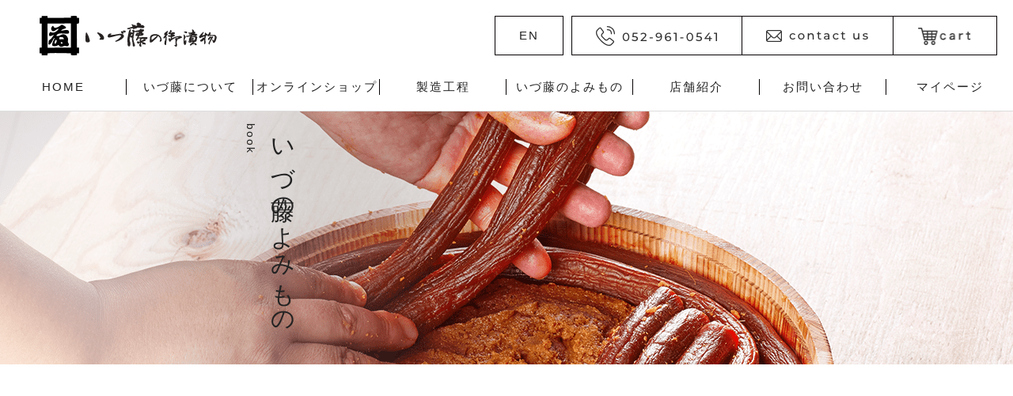

--- FILE ---
content_type: text/html; charset=UTF-8
request_url: https://izuto.co.jp/info/book/moriguchi
body_size: 2602
content:
<!DOCTYPE html>
<html lang="ja">
<head>
<meta charset="utf-8">
<meta http-equiv="X-UA-Compatible" content="IE=edge">
<title>守口漬のあれこれ｜いづ藤を知る | 名古屋いづ藤の守口漬</title>
<meta name="description" content="守口漬のあれこれ のページです。昔ながらの製法で作られる守口味醂漬を通信販売。二年の歳月をかけてじっく仕込んだ味は、まさに本物の味。容器の竹のたがをまいた本樽というこだわりの味をご賞味ください。">

<meta name="keywords" content="楢漬,守口大根,守口漬,味醂漬,瓜味醂漬,浅漬">
<meta name="viewport" content="width=device-width">
<meta name="format-detection" content="telephone=no">
<link rel="stylesheet" href="/common/css/reset.css" media="all">
<link rel="stylesheet" href="/common/css/style.css" media="all">
<link rel="stylesheet" href="/common/css/smart.css" media="all">
<script src="/common/js/jquery.js"></script>
<script src="/common/js/config.js" async></script>
<!-- Global site tag (gtag.js) - Google Analytics -->
<script async src="https://www.googletagmanager.com/gtag/js?id=UA-137824021-1"></script>
<script>
  window.dataLayer = window.dataLayer || [];
  function gtag(){dataLayer.push(arguments);}
  gtag('js', new Date());

  gtag('config', 'UA-137824021-1');
</script>
<!--[if IE 9]>
<script src="/common/js/matchMedia.js"></script>
<![endif]-->
</head>

<body>
<!-- header_START -->
<header>
	<div class="logo"><a href="/"><img src="/img/common/logo.png" alt="いづ藤の御漬物" width="224" height="50"></a></div>
	<nav id="menu">
	<div class="btn"><span>メニュー</span></div>
	<div class="menu">
		<ul class="gnavi">
			<li><a href="/">HOME</a></li>
			<li><a href="/help/about">いづ藤について</a></li>
			<li><a href="/products/list">オンラインショップ</a></li>
			<li><a href="/user_data/process">製造工程</a></li>
			<li><a href="/info/book">いづ藤のよみもの</a></li>
			<li><a href="/user_data/location">店舗紹介</a></li>
			<li><a href="/contact">お問い合わせ</a></li>
			<li><a href="/mypage">マイページ</a></li>
		</ul>
		<ul class="navi fades">
			<li class="pc"><a href="/en/index.html">EN</a></li>
			<li><a href="tel:0529610541"><img src="/img/common/navi_tel.png" alt="052-961-0541" width="154" height="26"></a></li>
			<li><a href="/contact"><img src="/img/common/navi_contact.png" alt="contact us" width="130" height="26"></a></li>
			<li><a href="/cart"><img src="/img/common/navi_cart.png" alt="cart" width="70" height="26"></a></li>
		</ul>
	</div>
</nav>
</header>
<!-- header_END -->

<!-- main_START -->
<main id="info">
	<div id="title" class="info">
		<div class="inner">
			<h1>いづ藤のよみもの<span>book</span></h1>
		</div>
	</div>
	
	<section class="inner effect">
		<h2 class="heading_01">いづ藤のよみもの</h2>
		<ul class="widget_cat">
					<li class="cat-item cat-item-4"><a href="https://izuto.co.jp/info/book/voice" >お客様の声</a>
</li>
	<li class="cat-item cat-item-5 current-cat"><a href="https://izuto.co.jp/info/book/moriguchi" >守口漬のあれこれ</a>
</li>
	<li class="cat-item cat-item-8"><a href="https://izuto.co.jp/info/book/izuto" >いづ藤の歴史</a>
</li>
	<li class="cat-item cat-item-9"><a href="https://izuto.co.jp/info/book/kodawari" >いづ藤のこだわり</a>
</li>
	<li class="cat-item cat-item-10"><a href="https://izuto.co.jp/info/book/fermentation" >発酵のお話</a>
</li>
	<li class="cat-item cat-item-11"><a href="https://izuto.co.jp/info/book/shun" >旬のお漬物</a>
</li>
	<li class="cat-item cat-item-12"><a href="https://izuto.co.jp/info/book/greeting" >ご挨拶</a>
</li>
	<li class="cat-item cat-item-13"><a href="https://izuto.co.jp/info/book/current_events" >時事ネタ</a>
</li>
		</ul>

				<ul class="widget_cat">
			<li><a href='https://izuto.co.jp/info/book/2023'>2023年</a></li>
	<li><a href='https://izuto.co.jp/info/book/2020'>2020年</a></li>
	<li><a href='https://izuto.co.jp/info/book/2019'>2019年</a></li>
		</ul>

		<ul class="widget_3column fades">
					<li><a href="https://izuto.co.jp/info/book/374.html"><span><img src="https://izuto.co.jp/info/wp-content/uploads/2020/10/IMG_2763.jpeg" alt="CHOCOLATERIE TAKASU様とのコラボ商品「モリグチジェット」" width="364"></span>
				<dl>
					<dt><time datetime="2020-11-01">2020.11.01</time></dt>
					<dd>CHOCOLATERIE TAKASU様とのコラボ商品「モリグチジェット」</dd>
				</dl>
			</a></li>
					<li><a href="https://izuto.co.jp/info/book/346.html"><span><img src="https://izuto.co.jp/info/wp-content/uploads/2020/06/IMG_0383.jpeg" alt="GLACIER X様とのコラボ商品「漬物ケーク」" width="364"></span>
				<dl>
					<dt><time datetime="2020-07-14">2020.07.14</time></dt>
					<dd>GLACIER X様とのコラボ商品「漬物ケーク」</dd>
				</dl>
			</a></li>
					<li><a href="https://izuto.co.jp/info/book/326.html"><span><img src="https://izuto.co.jp/info/wp-content/uploads/2020/05/瓜.jpg" alt="清洲の特産「青瓜」" width="364"></span>
				<dl>
					<dt><time datetime="2020-05-28">2020.05.28</time></dt>
					<dd>清洲の特産「青瓜」</dd>
				</dl>
			</a></li>
					<li><a href="https://izuto.co.jp/info/book/313.html"><span><img src="https://izuto.co.jp/info/wp-content/uploads/2020/04/いづ藤_単品05_koma.jpg" alt="『守口漬』のはじまりと効能" width="364"></span>
				<dl>
					<dt><time datetime="2020-04-30">2020.04.30</time></dt>
					<dd>『守口漬』のはじまりと効能</dd>
				</dl>
			</a></li>
					<li><a href="https://izuto.co.jp/info/book/300.html"><span><img src="https://izuto.co.jp/info/wp-content/uploads/2020/04/moriguchidaikon.jpg" alt="世界一長い大根『守口大根』" width="364"></span>
				<dl>
					<dt><time datetime="2020-04-01">2020.04.01</time></dt>
					<dd>世界一長い大根『守口大根』</dd>
				</dl>
			</a></li>
					<li><a href="https://izuto.co.jp/info/book/176.html"><span><img src="https://izuto.co.jp/info/wp-content/uploads/2019/08/katsu.jpg" alt="お料理教室での漬物を使ったアレンジレシピ②" width="364"></span>
				<dl>
					<dt><time datetime="2019-09-03">2019.09.03</time></dt>
					<dd>お料理教室での漬物を使ったアレンジレシピ②</dd>
				</dl>
			</a></li>
					<li><a href="https://izuto.co.jp/info/book/157.html"><span><img src="https://izuto.co.jp/info/wp-content/uploads/2019/08/2222.jpg" alt="お料理教室での漬物を使ったアレンジレシピ①" width="364"></span>
				<dl>
					<dt><time datetime="2019-08-20">2019.08.20</time></dt>
					<dd>お料理教室での漬物を使ったアレンジレシピ①</dd>
				</dl>
			</a></li>
				</ul>

					</section>
</main>
<!-- main_END -->

<!-- footer_START -->
<footer>
	<div class="pagetop"><a href="#" class="fade">PAGE TOP</a></div>
	<h2><a href="/"><img src="/img/common/logo_footer.png" alt="いづ藤の御漬物" width="166" height="30"></a></h2>
	<ul class="navi">
		<li><a href="tel:0529610541"><img src="/img/common/navi_tel.png" alt="052-961-0541" width="154" height="26"></a></li>
		<li><a href="/contact"><img src="/img/common/navi_contact.png" alt="contact us" width="130" height="26"></a></li>
		<li><a href="/products/list"><img src="/img/common/navi_store.png" alt="online store" width="140" height="26"></a></li>
	</ul>
	<p>営業時間：平日 朝9時～夕方5時／土曜 朝9時～午後1時<br>定休日：日曜・祝日</p>
	<div class="block">
		<ul>
			<li><a href="/help/tradelaw">特定商取引に関する法律に基づく表示</a></li>
			<li><a href="/help/privacy">個人情報保護方針</a></li>
			<li class="sp"><a href="/en/index.html">English</a></li>
		</ul>
		<small>Copyright &copy; 2019 いづ藤</small>
	</div>
</footer>
<!-- footer_END -->
</body>
</html>

--- FILE ---
content_type: text/css
request_url: https://izuto.co.jp/common/css/reset.css
body_size: 3498
content:
@charset "utf-8";

/*		Contents
---------------------------------------------------------------------------

	Reset Styles
	Paging（ページング）
	Widget（共通パーツ）

------------------------------------------------------------------------ */


/* ========================================================================
	Reset Styles
======================================================================== */

/* HTML5 */
article, aside, figure, figcaption, video, footer, header,
main, nav, section, summary{
	display:block;
	margin:0;
}


/* Base Styles */
*{
	-webkit-box-sizing:border-box;
	-moz-box-sizing:border-box;
	-o-box-sizing:border-box;
	-ms-box-sizing:border-box;
	box-sizing:border-box;
}

html, body, div, h1, h2, h3, h4, h5, h6,
p, blockquote, pre, address, small,
ul, ol, li, dl, dt, dd,
table, th, td,
form, fieldset{
	margin:0;
	padding:0;
	font-weight:normal;
}

html{
	font-size:62.5%; /* 10px */
}

body{
	font-family:"游明朝", YuMincho, "ヒラギノ明朝 ProN", "Hiragino Mincho ProN", "メイリオ", Meiryo, sans-serif;
	font-size:1.5rem; /* 15px */
	color:#222222;
	line-height:1.5;
	letter-spacing:2px;
	-webkit-text-size-adjust:100%;
}

select,input,button,textarea{
	font-family:inherit;
	font-size:100%;
	color:#222222;
}

pre,code,kbd,samp{
	font-family:inherit;
}

img,
iframe{
	border:none;
	vertical-align:bottom;
}

table{
	width:100%;
	border:none;
	border-collapse:collapse;
	border-spacing:0;
	font-size:inherit;
}

label{
	cursor:pointer;
}

input,
textarea{
	padding:0;
	vertical-align:middle;
}

input[type="text"],
input[type="tel"],
input[type="email"],
input[type="number"],
input[type="password"],
input[type="url"],
textarea{
	margin:0;
	padding:0 10px;
	border-radius:0; /* iPhone・iPad 角丸解除 */
	-webkit-appearance:none; /* iPhone・iPad グラデーション解除 */
}

textarea{
	padding:10px;
}

/* Firefox・IE スピンボタン非表示 */
input[type="number"]{
	-moz-appearance:textfield;
}

/* Chrome・Safari スピンボタン非表示 */
input[type="number"]::-webkit-outer-spin-button,
input[type="number"]::-webkit-inner-spin-button{
	margin:0;
	-webkit-appearance:none;
}

input[type="radio"],
input[type="checkbox"]{
	vertical-align:baseline;
	cursor:pointer;
}

button,
input[type="image"],
input[type="submit"],
input[type="button"]{
	margin:0; /* iPhone・iPad */
	padding:0;
	cursor:pointer;
	border-radius:0; /* iPhone・iPad 角丸解除 */
	-webkit-appearance:none; /* iPhone・iPad グラデーション解除 */
}

select,
select option,
select optgroup{
	padding:0 10px;
	font-style:normal;
	cursor:pointer;
}

ol,ul{
	list-style:none;
}

h1,h2,h3,h4,h5,h6,small{
	font-size:100%;
}

address{
	font-style:normal;
} 

a,
input{
	outline:none;
}


/* Basic Text Link */
a{
	color:#222222; text-decoration:underline;
}
a:link{
	color:#222222; text-decoration:underline;
}
a:visited{
	color:#222222; text-decoration:underline;
}
a:hover{
	color:#222222; text-decoration:none;
}
a:focus{
	color:#222222; text-decoration:underline; outline:none;
}
a:active{
	color:#222222; text-decoration:underline;
}


/* Common Styles */
img{
	max-width:100%;
	height:auto;
}

ul,
ol,
.column{
	overflow:hidden;
	position:relative;
}

.center{
	text-align:center;
}


/* ========================================================================
	Paging（ページング）
======================================================================== */
.paging{
	padding:0 0 30px 0;
	text-align:center;
}

.paging span{
	display:inline-block;
	margin:0 5px 10px;
	vertical-align:bottom;
}

.paging span.current{
	width:40px;
	line-height:38px;
	background:#303030;
	border:1px solid #303030;
	text-align:center;
	color:#ffffff;
}

.paging a{
	display:inline-block;
	width:40px;
	line-height:38px;
	margin:0 5px 10px;
	background:#ffffff;
	border:1px solid #303030;
	text-align:center;
	text-decoration:none;
	transition-duration:0.2s;
}

.paging a:hover{
	background:#303030;
	border-color:#303030;
	color:#ffffff;
}

.paging a.prev,
.paging a.next{
	width:auto;
	margin:0 15px 10px 0;
	padding:0 15px;
}

.paging a.next{
	margin:0 0 10px 15px;
}

@media screen and (max-width:768px){
.paging{
	padding:0 0 20px 0;
}

.paging span.current,
.paging a{
	width:30px;
	line-height:28px;
}

.paging a.prev,
.paging a.next{
	padding:0 10px;
}
}


/* ========================================================================
	Widget（共通パーツ）
======================================================================== */

/* ----------------------------------------
	widget_btn
---------------------------------------- */
.widget_btn{
	text-align:center;
}

.widget_btn a{
	display:inline-block;
	width:340px;
	background:#ffffff;
	border:1px solid #303030;
	text-align:center;
	font-size:1.6rem;
	line-height:48px;
	text-decoration:none;
	transition-duration:0.2s;
}
.widget_btn a:hover{ background:#303030; color:#ffffff; }

@media screen and (max-width:768px){
.widget_btn a{
	width:100%;
}
}


/* ----------------------------------------
	widget_cat
---------------------------------------- */
.widget_cat{
	padding:0 0 30px 0;
	text-align:center;
	font-size:0;
	letter-spacing:normal;
}

.widget_cat li{
	display:inline-block;
	border:1px solid #303030;
	border-left:none;
	font-size:1.5rem;
	letter-spacing:2px;
}
.widget_cat li:first-child{ border-left:1px solid #303030; }

.widget_cat li a{
	display:block;
	padding:0 20px;
	background:#ffffff;
	line-height:40px;
	text-decoration:none;
	transition-duration:0.2s;
}
.widget_cat li a:hover{ background:#303030; color:#ffffff; }

@media screen and (max-width:768px){
.widget_cat{
	margin:0 -5px;
	padding:0 0 10px 0;
}

.widget_cat li{
	margin:0 5px 10px;
	border:1px solid #303030;
}

.widget_cat li a{
	padding:0 10px;
	line-height:30px;
}
}


/* ----------------------------------------
	widget_column_image
---------------------------------------- */
.widget_column_image{
	display:table;
	margin:0 30px 70px;
	background:#ede4e6;
}
.widget_column_image.color_yellow{ background:#f3f1ea; }

.widget_column_image > div{
	display:table-cell;
	width:590px;
	vertical-align:middle;
}

.widget_column_image .block{
	padding:0 40px 0 80px;
}

.widget_column_image .block h3{
	padding:0 0 20px 0;
	font-size:2.5rem;
	line-height:1;
}

.widget_column_image .block p{
	line-height:32px;
}

@media screen and (max-width:768px){
.widget_column_image{
	display:block;
	margin:0 0 20px 0;
}

.widget_column_image > div{
	display:block;
	width:auto;
}

.widget_column_image .block{
	padding:20px 10px;
}

.widget_column_image .block h3{
	padding:0 0 10px 0;
	font-size:2.0rem;
	line-height:1.5;
}
}


/* ----------------------------------------
	widget_3column
---------------------------------------- */
.widget_3column{
	overflow:visible;
	padding:0 0 40px 0;
	text-align:center;
	font-size:0;
	letter-spacing:normal;
}

.widget_3column li{
	display:inline-block;
	width:364px;
	margin:0 22px 40px;
	background:#ffffff;
	box-shadow:0 0 7px rgba(0,0,0,0.05);
	vertical-align:top;
	font-size:1.5rem;
}

.widget_3column a{
	display:block;
	text-decoration:none;
}

.widget_3column a > span{
	overflow:hidden;
	display:block;
	height:240px;
}

.widget_3column dl dt{
	position:relative;
	margin:30px 0 22px 0;
	padding:0 20px 17px;
	font-size:1.6rem;
	line-height:1;
	letter-spacing:2px;
}

.widget_3column dl dt::after{
	content:"";
	position:absolute;
	bottom:0;
	left:50%;
	width:50px;
	height:2px;
	margin:0 0 0 -25px;
	background:#98747c;
}

.widget_3column dl dd{
	padding:0 20px 30px;
	line-height:2;
	letter-spacing:1px;
}

@media screen and (max-width:768px){
.widget_3column{
	margin:0 -5px;
	padding:0;
}

.widget_3column li{
	width:auto;
	margin:0 5px 20px;
}

.widget_3column a > span{
	height:auto;
}

.widget_3column img{
	display:block;
	margin:0 auto;
}

.widget_3column dl dt{
	margin:20px 0 10px 0;
	font-size:1.8rem;
}

.widget_3column dl dd{
	padding:0 20px 20px;
}
}


/* ----------------------------------------
	widget_4column
---------------------------------------- */
.widget_4column{
	overflow:visible;
	padding:0 0 40px 0;
	font-size:0;
	letter-spacing:normal;
}

.widget_4column li{
	display:inline-block;
	width:280px;
	margin:0 40px 40px 0;
	vertical-align:top;
	font-size:1.3rem;
	line-height:23px;
	letter-spacing:2px;
}
.widget_4column li:nth-child(4n){ margin-right:0; }

.widget_4column li a{
	display:block;
	background:#ffffff;
	box-shadow:0 0 7px rgba(0,0,0,0.05);
	text-decoration:none;
}

.widget_4column a > span{
	overflow:hidden;
	display:block;
	height:180px;
}

@media screen and (max-width:768px){
.widget_4column{
	margin:0 -5px;
	padding:0;
	text-align:center;
}

.widget_4column li{
	width:50%;
	margin:0 0 20px 0;
	padding:0 5px;
	text-align:left;
}

.widget_4column a > span{
	height:auto;
}

.widget_4column li img{
	display:block;
	margin:0 auto;
}
}


/* item_list
---------------------------------------- */
.widget_4column.item_list h2,
.widget_4column.item_list h3{
	padding:20px 25px 5px;
	font-size:1.8rem;
}

.widget_4column.item_list p{
	padding:0 25px;
}

.widget_4column.item_list p.price{
	padding:30px 25px 20px;
}
.widget_4column.item_list p.price span{ font-size:1.8rem; }

@media screen and (max-width:768px){
.widget_4column.item_list h2,
.widget_4column.item_list h3{
	padding:15px 10px 0px;
}

.widget_4column.item_list p{
	font-size:80%;
	padding:0px 10px;
}

.widget_4column.item_list p.price{
	font-size:80%;
	padding:10px 10px;
}
}


/* info_list
---------------------------------------- */
.widget_4column.info_list h3{
	padding:0 25px 30px;
	font-size:1.6rem;
	line-height:26px;
}

.widget_4column.info_list p{
	padding:25px 25px 10px;
}

@media screen and (max-width:768px){
.widget_4column.info_list h3{
	padding:0 10px 15px;
	font-size:1.5rem;
	line-height:25px;
}

.widget_4column.info_list p{
	padding:15px 10px 10px;
}

.widget_4column.info_list p time{
	display:block;
}
}


/* ----------------------------------------
	widget_list
---------------------------------------- */
.widget_list{
	width:600px;
	margin:0 auto;
	padding:0 0 66px 0;
}

.widget_list li{
	padding:0 0 15px 0;
	line-height:18px;
}

.widget_list time{
	float:left;
}

.widget_list span{
	float:left;
	min-width:80px;
	margin:0 10px;
	padding:0 10px;
	background:#89646c;
	text-align:center;
	font-size:1.3rem;
	color:#ffffff;
	letter-spacing:normal;
}

.widget_list a{
	overflow:hidden;
	display:block;
	text-decoration:none;
}
.widget_list a:hover{ text-decoration:underline; }

@media screen and (max-width:768px){
.widget_list{
	width:auto;
	padding:0;
}

.widget_list time,
.widget_list span{
	display:inline-block;
	float:none;
	vertical-align:top;
}

.widget_list a{
	margin:5px 0 0 0;
	line-height:25px;
}
}


/* ----------------------------------------
	widget_guide
---------------------------------------- */
.widget_guide{
	overflow:hidden;
	width:1180px;
	margin:0 auto;
	font-size:0;
	letter-spacing:normal;
}

.widget_guide > div{
	display:inline-block;
	width:380px;
	margin:0 20px 0 0;
	padding:0 0 20px 0;
	font-size:1.4rem;
	vertical-align:top;
	letter-spacing:2px;
}
.widget_guide > div:nth-child(3n){ margin-right:0; }

.widget_guide h2{
	margin:0 0 20px 0;
	padding:0 0 10px 0;
	border-bottom:1px solid #beb296;
	font-size:1.8rem;
}

.widget_guide span{
	font-size:1.1rem;
}

.widget_guide figure{
	padding:0 0 20px 0;
}

.widget_guide p{
	padding:0 0 20px 0;
	line-height:22px;
}

.widget_guide p.note{
	font-size:1.1rem;
	line-height:16px;
}

.widget_guide ul li{
	padding:0 0 4px 1.0em;
	text-indent:-1.0em;
	line-height:20px;
}

.widget_guide ul li span{
	letter-spacing:normal;
}

.widget_guide table{
	table-layout:fixed;
	margin:0 0 30px 0;
	text-align:center;
	line-height:1;
}

.widget_guide table tr{
	border-bottom:1px solid #bfbfbf;
}
.widget_guide table tr:first-child,
.widget_guide table tr:last-child{ border-color:#7f7f7f; }

.widget_guide table th{
	padding:0 0 12px 0;
	font-weight:bold;
}

.widget_guide table td{
	padding:12px 0;
}

@media screen and (max-width:768px){
.widget_guide{
	width:auto;
}

.widget_guide > div{
	display:block;
	width:auto;
	margin:0;
	padding:0 0 20px 0;
}
}


/* cod
---------------------------------------- */
.widget_guide .cod p{
	font-size:1.3rem;
	line-height:21px;
}


/* postage
---------------------------------------- */
.widget_guide .postage{
	padding-bottom:10px;
}


/* widget_btn
---------------------------------------- */
.widget_guide .widget_btn{
	padding:0 0 20px 0;
	text-align:left;
}

.widget_guide .widget_btn a{
	width:320px;
	font-size:1.4rem;
	line-height:38px;
}

@media screen and (max-width:768px){
.widget_guide .widget_btn a{
	width:100%;
}
}

/**********************************************
module-post
***********************************************/
.entry {
  line-height: 2;
  padding-bottom: 20px;
}

.entry p:not([class]) {
  line-height: 2;
}

.entry h3:not([class]) {
  margin: 40px 0 20px 0;
  border-left: 5px solid #4B4A4A;
  background-color: #f6f6f6;
  padding: 6px 0 6px 20px;
}

.entry h4:not([class]) {
  border-bottom: 1px solid rgba(0, 0, 0, 0.2);
  padding-bottom: 8px;
  margin: 30px 0 20px 0;
}

.entry h5:not([class]) {
  padding-left: 10px;
  border-left: 4px solid #4B4A4A;
  line-height: 1.3;
  margin-top: 30px;
  margin-bottom: 15px;
}

.entry h6:not([class]) {
  padding: 15px 0 8px 0;
}

.entry img:not([class]) {
  padding-bottom: 20px;
}

.entry blockquote:not([class]) {
  background-color: rgba(0, 0, 0, 0.05);
  border: 1px solid rgba(0, 0, 0, 0.1);
  padding: 25px 3%;
  border-radius: 15px;
  margin: 30px 0;
}

.entry ul:not([class]),
.entry ol:not([class]) {
  line-height: 2;
  margin-left: 2em;
  padding: 10px 0;
}
.entry ul:not([class]){
  list-style: disc;
}
.entry ol:not([class]){
  list-style: decimal;
}

.entry table:not([class]) {
  border: 1px solid rgba(0, 0, 0, 0.2);
  margin-top: 20px;
  margin-bottom: 20px;
}

.entry table:not([class]) thead th,
.entry table:not([class]) thead td {
  border: 1px solid rgba(0, 0, 0, 0.2);
  padding: 8px 3%;
  text-align: center;
  font-weight: normal;
  line-height: 1.7;
  background-color: rgba(0, 0, 0, 0.8);
  color: #fff;
}

.entry table:not([class]) tbody th {
  border: 1px solid rgba(0, 0, 0, 0.2);
  padding: 10px 3%;
  text-align: left;
  vertical-align: top;
  font-weight: normal;
  line-height: 1.7;
  background-color: rgba(0, 0, 0, 0.05);
}

.entry table:not([class]) tbody td {
  border: 1px solid rgba(0, 0, 0, 0.2);
  padding: 10px 3%;
  text-align: left;
  vertical-align: top;
  font-weight: normal;
  line-height: 1.7;
  background-color: #fff;
}

.entry h2:first-child,
.entry h3:first-child,
.entry h4:first-child,
.entry h5:first-child{
  margin-top: 0;
}

/**********************************************
module-pagenavi
***********************************************/

.pagenavi {
  text-align: center;
  padding-bottom: 50px;
}

.pagenavi a,
.pagenavi span {
  display: inline-block;
  color: #000;
  text-decoration: none;
  padding: 5px 2px;
  width: 36px;
  text-align: center;
  box-sizing: border-box;
  transition: all 0.2s ease;
  border: 1px solid #222222;
  background-color: #fff;
  margin-right: -1px;
  margin-bottom: -1px;
}

.pagenavi a:hover,
.pagenavi span.current {
  border: 1px solid #222222;
  background-color: #222222;
  color: #fff;
}

.pagenavi .next,
.pagenavi .prev {
  width: 80px;
}

@media screen and (max-width:834px) {

  .pagenavi {
    padding-top: 20px;
    margin-top: 40px;
  }

  .pagenavi a,
  .pagenavi span {
    padding: 3px 2px;
    font-size: 14px;
  }

}



--- FILE ---
content_type: text/css
request_url: https://izuto.co.jp/common/css/style.css
body_size: 2770
content:
@charset "utf-8";

@media print, screen and (min-width:768px){

/*		Contents
---------------------------------------------------------------------------

	Common（共通部分）

	HOME							[ / ]
	いづ藤について					[ /help/about  ]
	商品一覧						[ /products/list ]
	製造工程						[ /user_data/process/ ]
	いづ藤を知る					[ /info/ ]
	店舗紹介						[ /user_data/location/ ]

------------------------------------------------------------------------ */


/* ========================================================================
	Common（共通部分）
======================================================================== */
body{
	min-width:1240px;
}

.sp{
	display:none;
}

.inner{
	position:relative;
	width:1240px;
	margin:0 auto;
}

.effect{
	position:relative;
	bottom:-40px;
	opacity:0;
}

a img, .fade, .fades a{ transition-duration:0.2s; }
a:hover img, .fade:hover, .fades a:hover{ opacity:0.7; }
.fades a:hover img{ opacity:1; }

.pc_br{
    display: none;
  }

/* ----------------------------------------
	header
---------------------------------------- */
header h1,
header .logo{
	position:fixed;
	top:20px;
	left:50px;
	z-index:10;
}


/* ----------------------------------------
	menu
---------------------------------------- */
#menu .btn{
	display:none;
}

#menu .menu{
	display:block !important;
}

#menu a{
	text-decoration:none;
}


/* gnavi
---------------------------------------- */
#menu .gnavi{
	position:fixed;
	top:100px;
	z-index:10;
}

#menu .gnavi li{
	position:relative;
	padding:0 0 10px 50px;
}

#menu .gnavi li a{
	display:inline-block;
	line-height:35px;
}

#menu .gnavi li a::before{
	content:"";
	position:absolute;
	top:14px;
	left:0;
	width:40px;
	height:6px;
	background:url(../../img/common/arrow_menu.png) no-repeat;
	opacity:0;
	transition-duration:0.2s;
}
#menu .gnavi li a:hover::before{ opacity:1; }


/* navi
---------------------------------------- */
#menu .navi{
	position:fixed;
	top:20px;
	right:20px;
	border-right:1px solid #050001;
	z-index:10;
}

#menu .navi li:first-child{
	border:1px solid #050001;
	margin:0 10px 0 0;
}

#menu .navi li{
	float:left;
	border:1px solid #050001;
	border-right:none;
	text-align:center;
}

#menu .navi li a{
	display:block;
	padding:11px 30px;
	background:#ffffff;
	line-height:26px;
}


/* ----------------------------------------
	title
---------------------------------------- */
#title{
	height:320px;
	margin:0 0 110px 0;
	background:url(../../img/common/bg_title.png) no-repeat center;
	background-size:cover;
}
#title.about{ background-image:url(../../img/about/bg_title.png); }
#title.process{ background-image:url(../../img/process/bg_title.png); }
#title.info{ background-image:url(../../img/info/bg_title.png); }
#title.location{ background-image:url(../../img/location/bg_title.png); }
#title.products{ background-image:url(../../img/products/bg_title.jpg); }
#title.cart{ background-image:url(../../img/cart/bg_title.jpg); }
#title.contact{ background-image:url(../../img/contact/bg_title.jpg); }


#title h1{
	padding:15px 0 0 290px;
	font-size:3rem;
	line-height:46px;
	-webkit-writing-mode:vertical-rl;
	-ms-writing-mode:tb-rl;
	writing-mode:vertical-rl;
}

#title h1 span{
	display:block;
	padding:0 10px 0 0;
	font-size:1.4rem;
	line-height:1;
}


/* ----------------------------------------
	main
---------------------------------------- */
/*
main{
	padding:0 0 100px 0;
	background:url(../../img/common/bg_main02.png) no-repeat right 1360px, url(../../img/common/bg_main01.png) no-repeat center 320px;
}
*/

/* heading_01
---------------------------------------- */
.heading_01{
	position:relative;
	margin:0 0 30px 0;
	text-align:center;
	font-size:2.5rem;
	line-height:120px;
}

.heading_01::before,
.heading_01::after{
	content:"";
	position:absolute;
	top:0;
	left:50%;
	width:2px;
	height:60px;
	margin:0 0 0 -1px;

}
.heading_01::after{
	top:auto;
	bottom:0;

}

.heading_02{
	position:relative;
	margin:0 0 30px 0;
	text-align:center;
	font-size:2.5rem;
	line-height:70px;
}

.heading_02::before,
.heading_02::after{
    content: "";
    position: absolute;
    bottom: 0;
    left: 50%;
    width: 50px;
    height: 2px;
    margin: 0 0 0 -25px;
    background: #CCC3AE;
}

/* 共通スタイル
---------------------------------------- */
.text_center{
	padding:0 0 50px 0;
	text-align:center;
	line-height:32px;
}

.image_center{
	padding:0 0 100px 0;
	text-align:center;
	font-size:0;
	letter-spacing:normal;
}
.image_center img{ margin:0 20px; }


/* ----------------------------------------
	footer
---------------------------------------- */
footer{
	padding:30px 0 0 0;
	background:#f6f6f6;
	text-align:center;
}

footer .pagetop{
	padding:0 0 50px 0;
	font-size:1.1rem;
	line-height:1;
}

footer .pagetop a{
	display:inline-block;
	padding:22px 0 0 0;
	background:url(../../img/common/pagetop.png) no-repeat center top;
	text-decoration:none;
}

footer h2{
	padding:0 0 20px 0;
}

footer p{
	padding:0 0 40px 0;
	font-size:1.3rem;
	color:#404040;
	line-height:23px;
}


/* navi
---------------------------------------- */
footer .navi{
	width:810px;
	margin:0 auto 15px;
}

footer .navi li{
	float:left;
	width:270px;
	border:1px solid #050001;
	border-right:none;
	text-align:center;
}
footer .navi li:last-child{ border-right:1px solid #050001; }

footer .navi li a{
	display:block;
	padding:11px 0;
}


/* block
---------------------------------------- */
footer .block{
	overflow:hidden;
	padding:0 30px;
	background:#9e8e6d;
	font-size:1.1rem;
	color:#ffffff;
	line-height:50px;
}

footer .block small{
	float:right;
}

footer .block ul{
	float:left;
}

footer .block ul li{
	float:left;
	padding:0 20px 0 8px;
	background:url(../../img/common/arrow_footer.png) no-repeat left center;
}

footer .block ul li a{
	color:#ffffff;
	text-decoration:none;
}
footer .block ul li a:hover{ text-decoration:underline; }


/* ========================================================================
	HOME							[ / ]
======================================================================== */
#homepage{
	padding:0;
	background:none;
}


/* ----------------------------------------
	slider
---------------------------------------- */
#slider li{
	height:860px;
}


/* ----------------------------------------
	news
---------------------------------------- */
/*
#homepage .news{
	padding:50px 0 80px 0;
	background:url(../../img/common/bg_main01.png) no-repeat center top;
}
*/

/* ----------------------------------------
	about
---------------------------------------- */
#homepage .about{
	padding:0 0 80px 0;
}

#homepage .about .image_center{
	padding-bottom:70px;
}


/* ----------------------------------------
	item
---------------------------------------- */
#homepage .item{
	margin:0 0 80px 0;
	padding:50px 0 85px 0;
	background:url(../../img/home/bg_item02.png) no-repeat right bottom, url(../../img/home/bg_item01.png);
}

#slider_item{
	overflow:hidden;
	position:relative;
	padding:0 0 116px 0;
}

#slider_item ul li{
	margin:0 40px 0 0 !important;
	text-align:left;
}

#slider_item .bx-wrapper{
	position:static;
	width:1260px;
	max-width:none !important;
	margin:0 auto;
	padding:0 0 10px 10px;
}

#slider_item .bx-wrapper .bx-viewport{
	overflow:visible !important;
}

#slider_item .bx-pager{
	bottom:70px;
}

#slider_item .bx-controls-direction a{
	margin-top:-71px;
}


/* ----------------------------------------
	navi
---------------------------------------- */
#homepage .navi{
	margin:0 0 -96px 0;
	z-index:1;
}


/* widget_3column
---------------------------------------- */
#homepage .navi .widget_3column{
	padding-bottom:0;
}

#homepage .navi .widget_3column li{
	margin-bottom:0;
}


/* ----------------------------------------
	info
---------------------------------------- */
#homepage .info{
	padding:176px 0 100px 0;
	background:url(../../img/home/bg_info.png) no-repeat left top;
}


/* ========================================================================
	いづ藤について					[ /help/about  ]
======================================================================== */

/* ----------------------------------------
	history
---------------------------------------- */
#help_about .history section{
	overflow:hidden;
	padding:0 0 40px 0;
}

#help_about .history section > img{
	float:right;
}

#help_about .history h3{
	padding:0 0 32px 0;
	font-size:2.1rem;
	line-height:1;
}

#help_about .history p{
	line-height:32px;
}


/* ========================================================================
	商品一覧						[ /products/list ]
======================================================================== */
#product_list #title{
	margin:0;
}


/* ----------------------------------------
	cat
---------------------------------------- */
#product_list .cat{
	overflow:visible;
	position:absolute;
	top:355px;
	right:0;
	letter-spacing:normal;
	z-index:1;
}

#product_list .cat li{
	float:left;
	width:180px;
}

#product_list .cat li a{
	display:block;
	background:#98747c;
	text-align:center;
	font-size:1.6rem;
	color:#ffffff;
	line-height:40px;
	letter-spacing:2px;
	text-decoration:none;
}
#product_list .cat li:nth-child(even) a{ background:#beb296; }

/* ----------------------------------------
	freearea
---------------------------------------- */
.freearea h3{
    position: relative;
    margin: 0 0 30px 0;
    text-align: center;
    font-size: 2.5rem;
    line-height: 120px;
}

.freearea h4{
    border-bottom: 1px solid rgba(0, 0, 0, 0.2);
    padding-bottom: 8px;
    margin: 30px 0 20px 0;
    font-size: 2rem;
}

.freearea h5{
    padding-left: 10px;
    border-left: 4px solid #4B4A4A;
    line-height: 1.3;
    margin-top: 30px;
    margin-bottom: 15px;
}

/* ----------------------------------------
	count
---------------------------------------- */
#product_list .count{
	top:0;
	padding:35px 10px;
	line-height:40px;
}


/* ========================================================================
	製造工程						[ /user_data/process/ ]
======================================================================== */
#process{
	padding-bottom:60px;
}


/* ========================================================================
	いづ藤を知る					[ /info/ ]
======================================================================= */
#info > section{
	padding:40px 0 0 0;
}
#info > section:first-of-type{ padding:0; }


/* ----------------------------------------
	entry
---------------------------------------- */
.aligncenter{ display:block; margin:0 auto; }
.alignright{ float:right; margin:0 0 0 40px; }
.alignleft{ float:left; margin:0 40px 0 0; }

#info .entry{
	width:1000px;
	margin:0 auto;
	padding:0 0 40px 0;
}

#info .entry p{
	padding:0 0 40px 0;
}
#info .entry p.date{ text-align:right; }


/* ----------------------------------------
	latest
---------------------------------------- */
#info .latest .widget_3column{
	padding:0;	
}


/* ----------------------------------------
	widget_btn
---------------------------------------- */
#info .widget_btn{
	padding:0 0 40px 0;
}


/* ========================================================================
	店舗紹介						[ /user_data/location/ ]
======================================================================== */
#location .map{
	padding:0 0 40px 0;
	text-align:center;
}


}


@media print, screen and (max-width:1600px){
/* ========================================================================
	Common（共通部分）
======================================================================== */

/* ----------------------------------------
	header
---------------------------------------- */
header{
	position:fixed;
	top:0;
	width:100%;
	min-width:1240px;
	background:#ffffff;
	border-bottom:1px solid #dddddd;
	z-index:10;
}

header h1,
header .logo{
	position:static;
	padding:20px 50px 10px;
}


/* gnavi
---------------------------------------- */
#menu .gnavi{
	display:table;
	table-layout:fixed;
	position:static;
	width:100%;
}

#menu .gnavi li{
	display:table-cell;
	padding:0 0 0 0;
	text-align:center;
}

#menu .gnavi li::after{
	content:"";
	position:absolute;
	top:20px;
	right:0;
	width:1px;
	height:20px;
	background:#050001;
}
#menu .gnavi li:last-child::after{ display:none; }

#menu .gnavi li a{
	display:block;
	line-height:60px;
	transition-duration:0.2s;
}
#menu .gnavi li a:hover{ opacity:0.7; }
#menu .gnavi li a::before{ display:none; }


/* navi
---------------------------------------- */
#menu .navi{
	position:absolute;
}


/* ----------------------------------------
	main
---------------------------------------- */
main, #homepage{
	padding-top:141px;
}
}

--- FILE ---
content_type: text/css
request_url: https://izuto.co.jp/common/css/smart.css
body_size: 2597
content:
@charset "utf-8";

@media screen and (max-width:767px){

/*		Contents
---------------------------------------------------------------------------


	Common（共通部分）

	HOME							[ / ]
	いづ藤について					[ /help/about  ]
	商品一覧						[ /products/list ]
	製造工程						[ /user_data/process/ ]
	いづ藤を知る					[ /info/ ]
	店舗紹介						[ /user_data/location/ ]

------------------------------------------------------------------------ */


/* ========================================================================
	Common（共通部分）
======================================================================== */
body{
	min-width:320px;
/* 	background:url(../../img/common/line.png) repeat-y center;　*/
}

.pc{
	display:none;
}

.effect{
	position:relative;
	bottom:-40px;
	opacity:0;
}

iframe{
	width:100%;
	height:200px;
}

.sp_br{
    display: none;
  }

/* ----------------------------------------
	header
---------------------------------------- */
header{
	min-width:320px;
	border:none;
}

header h1,
header .logo{
	position:absolute;
	top:10px;
	left:10px;
	padding:0;
	z-index:20;
}

header h1 img,
header .logo img{
	width:150px;
}


/* ----------------------------------------
	menu
---------------------------------------- */
#menu .btn{
	position:absolute;
	top:10px;
	right:10px;
	width:40px;
	height:40px;
	background:url(../../img/common/btn_menu.png) no-repeat center;
	background-size:40px;
	cursor:pointer;
	z-index:20;
}
#menu .btn.close{ background-image:url(../../img/common/btn_close.png); }
#menu .btn span{ display:none; }

#menu .menu{
	display:none;
	position:fixed;
	top:0;
	width:100%;
	min-width:320px;
	height:100%;
	padding:0 10px;
	background:rgba(255,255,255,0.9);
	z-index:10;
}

#menu a{
	display:block;
	text-decoration:none;
}


/* gnavi
---------------------------------------- */
#menu .gnavi{
	padding:70px 0 10px 0;
}

#menu .gnavi li{
	float:left;
	width:50%;
	padding:0 0 10px;
	text-align:center;
}

#menu .gnavi li a{
	line-height:35px;
}


/* navi
---------------------------------------- */
#menu .navi{
	position:static;
	border-top:1px solid #050001;
	border-left:1px solid #050001;
}

#menu .navi li{
	float:left;
	width:50%;
	border-bottom:1px solid #050001;
	border-right:1px solid #050001;
	text-align:center;
	vertical-align:middle;
	line-height:0;
}

#menu .navi li a{
	padding:10px 0;
	line-height:20px;
}

#menu .navi li img{
	width:auto;
	height:20px;
}


/* ----------------------------------------
	title
---------------------------------------- */
#title{
	height:160px;
	margin:0 -10px 30px;
	background:url(../../img/common/bg_title.png) no-repeat ;
	background-size:cover;
	background-position: 50% 40%;
}
#title.about{ background-image:url(../../img/about/bg_title.png); }
#title.process{ background-image:url(../../img/process/bg_title.png); }
#title.info{ background-image:url(../../img/info/bg_title.png); }
#title.location{ background-image:url(../../img/location/bg_title.png); }
#title.products{ background-image:url(../../img/products/bg_title.jpg); }
#title.cart{ background-image:url(../../img/cart/bg_title.jpg); }
#title.contact{ background-image:url(../../img/contact/bg_title.jpg); }

#title h1{
	padding:60px 10px 0;
	font-size:2.4rem;
	line-height:34px;
	text-shadow:0 0 10px #ffffff;
}

#title h1 span{
	display:block;
	padding:5px 0 0 5px;
	font-size:1.4rem;
	line-height:1;
}


/* ----------------------------------------
	main
---------------------------------------- */
/*
main{
	padding:0 10px 20px;
	background:url(../../img/common/bg_main02.png) no-repeat right 1360px, url(../../img/common/bg_main01.png) no-repeat center 160px;
	background-size:153px auto, 482px auto;
}
*/

main{
	padding:0 10px 20px;
}

/* heading_01
---------------------------------------- */
.heading_01{
	position:relative;
	margin:0 0 20px 0;
	padding:25px 10px;
	text-align:center;
	font-size:2.0rem;
	line-height:1.5;
	text-shadow:0 0 10px #ffffff;
}

.heading_01::before,.heading_01::after{
	content:"";
	position:absolute;
	top:0;
	left:50%;
	width:2px;
	height:100%;
	margin:0 0 0 -1px;
/* 	background:-moz-linear-gradient(top, #c9a59142 50%, #c9a59142 50%);
	background:-webkit-linear-gradient(top, #c9a59142 50%, #c9a59142 50%);
	background:linear-gradient(to bottom, #c9a59142 50%, #eddebc30 50%);　*/
}

.heading_02{
	position:relative;
	margin:0 0 30px 0;
	text-align:center;
	font-size:2.0rem;
	line-height:70px;
}

.heading_02::before,
.heading_02::after{
    content: "";
    position: absolute;
    bottom: 0;
    left: 50%;
    width: 50px;
    height: 2px;
    margin: 0 0 0 -25px;
    background: #CCC3AE;
}
/* 共通スタイル
---------------------------------------- */
.text_center{
	padding:0 0 20px 0;
	text-align:center;
	line-height:32px;
}

.image_center{
	margin:0 -10px;
	text-align:center;
	font-size:0;
	letter-spacing:normal;
}
.image_center img{ width:50%; padding:0 10px 20px; }


/* ----------------------------------------
	footer
---------------------------------------- */
footer{
	padding:20px 10px 0;
	background:#f6f6f6;
	text-align:center;
}

footer .pagetop{
	padding:0 0 20px 0;
	font-size:1.1rem;
	line-height:1;
}

footer .pagetop a{
	display:inline-block;
	padding:22px 0 0 0;
	background:url(../../img/common/pagetop.png) no-repeat center top;
	text-decoration:none;
}

footer h2{
	padding:0 0 20px 0;
}

footer p{
	padding:0 0 15px 0;
	font-size:1.3rem;
	color:#404040;
	line-height:23px;
}


/* navi
---------------------------------------- */
footer .navi{
	display:table;
	width:100%;
	table-layout:fixed;
	margin:0 0 15px 0;
	border:1px solid #050001;
	border-right:none;
}

footer .navi li{
	display:table-cell;
	border-right:1px solid #050001;
	text-align:center;
	vertical-align:middle;
	line-height:0;
}

footer .navi li a{
	display:block;
	padding:10px 5px;
}


/* block
---------------------------------------- */
footer .block{
	margin:0 -10px;
	padding:10px 30px;
	background:#9e8e6d;
	font-size:1.1rem;
	color:#ffffff;
	line-height:31px;
}

footer .block ul li a{
	padding:0 0 0 8px;
	background:url(../../img/common/arrow_footer.png) no-repeat left center;
	color:#ffffff;
	text-decoration:none;
}


/* ========================================================================
	HOME							[ / ]
======================================================================== */
#homepage{
	padding:0;
	background:none;
}


/* ----------------------------------------
	slider
---------------------------------------- */
#slider li{
	height:240px;
    zoom: 1.5;
    top: -45px;
    left: -100px;
}


/* ----------------------------------------
	news
---------------------------------------- */
#homepage .news{
	padding:30px 10px 40px;
	/*background:url(../../img/common/bg_main01.png) no-repeat center top;*/
	background-size:482px auto;
}


/* ----------------------------------------
	about
---------------------------------------- */
#homepage .about{
	padding:0 10px 30px 10px;
}


/* ----------------------------------------
	item
---------------------------------------- */
#homepage .item{
	margin:0 0 30px 0;
	padding:30px 10px;
	background:url(../../img/home/bg_item02.png) no-repeat right bottom, url(../../img/home/bg_item01.png);
	background-size:176px auto, auto;
}

#slider_item{
	margin:0 -10px;
}

#slider_item ul li{
	width:200px !important;
	margin:0 !important;
	text-align:left;
}

#slider_item .bx-wrapper{
	padding:0 0 46px 10px;
}

#slider_item .bx-wrapper .bx-viewport{
	overflow:visible !important;
	left:50%;
	margin:0 0 0 -100px;
}

#slider_item .bx-pager{
	bottom:20px;
}

#slider_item .bx-controls-direction a{
	margin-top:-36px;
}


/* ----------------------------------------
	navi
---------------------------------------- */
#homepage .navi{
	margin:0 0 -48px 0;
	padding:0 10px;
}


/* ----------------------------------------
	info
---------------------------------------- */
#homepage .info{
	padding:68px 10px 40px;
	background:url(../../img/home/bg_info.png) no-repeat left top;
	background-size:222px auto;
}


/* ========================================================================
	いづ藤について					[ /help/about  ]
======================================================================== */
#help_about{
	padding-bottom:0;
}

#help_about .image_center img{
	width:100%;
}


/* ----------------------------------------
	history
---------------------------------------- */
#help_about > section{
	padding:0 0 20px 0;
}

#help_about .history section > img{
	display:block;
	margin:0 auto 20px;
}

#help_about .history h3{
	padding:0 0 10px 0;
	font-size:2.0rem;
}

#help_about .history p{
	padding:0 0 20px 0;
	line-height:32px;
}


/* ========================================================================
	商品一覧						[ /products/list ]
======================================================================== */
#product_list{
	padding-bottom:0;
}

#product_list #title{
	margin-bottom:0;
}


/* ----------------------------------------
	cat
---------------------------------------- */
#product_list .cat{
	position:absolute;
	top:180px;
	left:0;
	width:100%;
	min-width:320px;
	padding:0 10px;
}

#product_list .cat li{
	position:relative;
	float:left;
	width:50%;
	padding:0 0 1px 0;
	z-index:1;
}

#product_list .cat li a{
	display:block;
	background:#98747c;
	text-align:center;
	font-size:1.6rem;
	color:#ffffff;
	line-height:40px;
	text-decoration:none;
}
#product_list .cat li:nth-child(even) a{ background:#beb296; }

/* ----------------------------------------
	freearea
---------------------------------------- */
.freearea h3{
    position: relative;
    margin: 0 0 15px 0;
    text-align: center;
    font-size: 2rem;
}

.freearea h4{
    border-bottom: 1px solid rgba(0, 0, 0, 0.2);
    padding-bottom: 8px;
    margin: 15px 0 10px 0;
    font-size: 1.5rem;
}

.freearea h5{
    padding-left: 10px;
    border-left: 4px solid #4B4A4A;
    line-height: 1.3;
    margin-top: 30px;
    margin-bottom: 15px;
}

/* ----------------------------------------
	count
---------------------------------------- */
#product_list .count{
	top:0;
	padding:163px 0 20px 0;
	line-height:1;
}


/* ----------------------------------------
	widget_4column
---------------------------------------- */
#product_list .widget_4column{
	padding-bottom:20px;
}


/* ========================================================================
	製造工程						[ /user_data/process/ ]
======================================================================== */


/* ========================================================================
	いづ藤を知る					[ /info/ ]
======================================================================= */
#info{
	padding-bottom:0;
}


/* ----------------------------------------
	entry
---------------------------------------- */
.aligncenter,
.alignright,
.alignleft{ display:block; margin:0 auto; }

#info .entry p{
	padding:0 0 20px 0;
}
#info .entry p.date{ text-align:right; }


/* ----------------------------------------
	latest
---------------------------------------- */
#info .latest .widget_3column{
	padding-bottom:20px;
}


/* ----------------------------------------
	widget_btn
---------------------------------------- */
#info .widget_btn{
	padding:0 0 40px 0;

}


/* ========================================================================
	店舗紹介						[ /user_data/location/ ]
======================================================================== */
#location section{
	padding:0 0 20px 0;
}


}

--- FILE ---
content_type: application/javascript
request_url: https://izuto.co.jp/common/js/config.js
body_size: 472
content:

/*	�X�N���[���C�x���g
-------------------------------------------------------- */
$(window).on('load scroll',function(){
	$('.effect, .container-fluid').each(function(){
		var scroll = $(window).scrollTop();
		var effect = $(this).offset().top;
		var windowHeight = $(window).height();
		if(scroll > effect - windowHeight + 200){
			$(this).animate({'bottom':'0', 'opacity':'1'}, 600);
		}
	});
});


/*	fixed�v�f���������ɃX�N���[��
-------------------------------------------------------- */
$(window).on('scroll', function(){
    $('header').css('left', -$(window).scrollLeft());
});


/*	�X���[�Y�X�N���[��
-------------------------------------------------------- */
$(function(){
	$('a[href^="#"]').click(function(){
		var speed = 400;
		var href= $(this).attr('href');
		var target = $(href == '#' || href == '' ? 'html' : href);
		var position = target.offset().top;
		$('body, html').animate({scrollTop:position}, speed, 'swing');
		return false;
	});
});


/*	���j���[�{�^��
------------------------------------------------------------------ */
$(function(){
	$('#menu .btn').on('click', function(){
		if(window.matchMedia('(max-width:767px)').matches){
			$(this).toggleClass('close');
			$('#menu .menu').fadeToggle('fast');
		}
	});
});